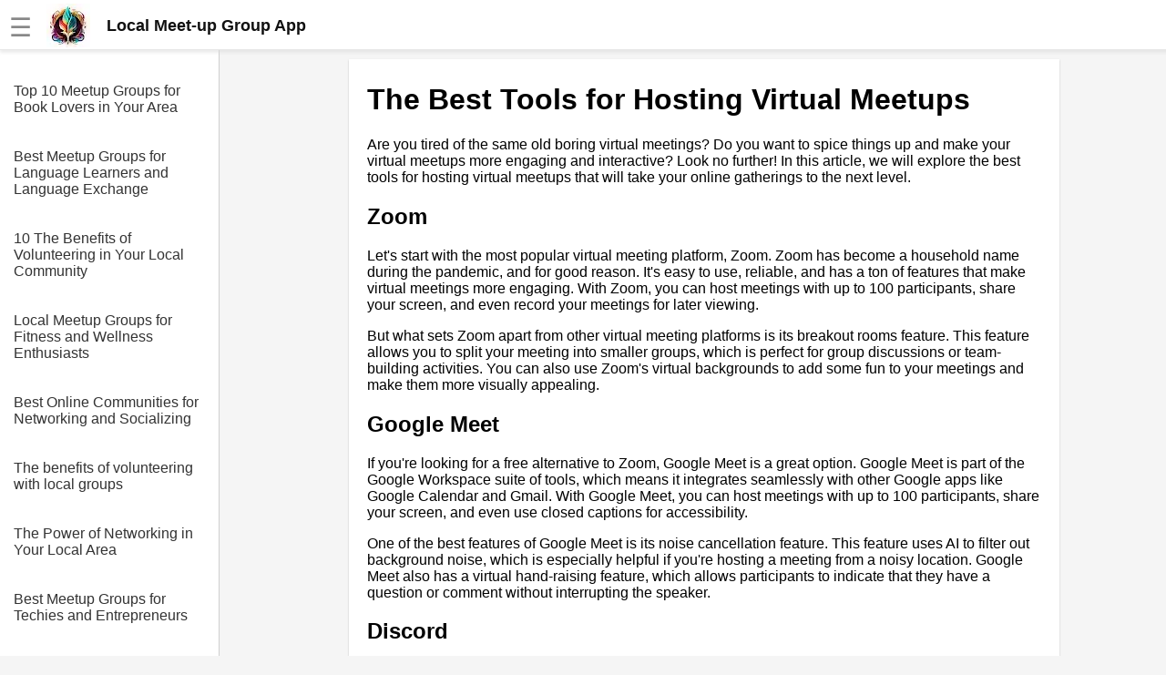

--- FILE ---
content_type: text/html
request_url: https://localgroup.app/article/The_Best_Tools_for_Hosting_Virtual_Meetups.html
body_size: 5472
content:
<!DOCTYPE html><html lang="en"><head><meta charset="UTF-8"><meta name="viewport" content="width=device-width,initial-scale=1"><link rel="icon" type="image/png" href="[data-uri]"><title>The Best Tools for Hosting Virtual Meetups</title><meta name="description" content=""><style>body{margin:0;font-family:Arial,sans-serif;background-color:#f5f5f5}.header{width:100%;height:55px;display:flex;position:fixed;align-items:center;padding:0 10px;background:#fff;box-shadow:rgba(220,220,220,.5) 0 3px 3px 0,#e6e6e6 0 -1px 0 0 inset;z-index:1}.additional{display:block;color:#135;font-size:18px;line-height:1rem text-decoration: none}a.additional{text-decoration:none}.header.fixed{position:fixed;top:0;left:0}.header a{color:#777;font-weight:700;text-decoration:none;margin-left:20px}.header a:hover{color:#333}.header .dropdown{position:relative;display:inline-block}.header .dropdown-content,.submenu,.submenu-content{display:none;position:absolute;min-width:160px;background:#fff;box-shadow:0 8px 16px 0 rgba(0,0,0,.2);z-index:1000}.header .dropdown-content a{padding:12px 16px;text-decoration:none;display:block}.header .dropdown-content .submenu{display:none;position:relative}.header .dropdown-content .submenu-content{display:none;position:absolute;left:100%;top:0}.dropdown:active .dropdown-content,.dropdown:hover .dropdown-content{display:block}.topic:active .submenu,.topic:hover .submenu{display:block;left:90%}.submenu:active .submenu-content,.submenu:hover .submenu-content{display:block}.menu-toggle{display:none}.sidebar{background-color:#fff;height:100%;width:240px;position:fixed;border-right:1px solid #cfcfcf;top:0;left:0;padding-top:75px;overflow-y:auto;transition:width .3s;display:none}.sidebar a{color:#333;display:block;text-decoration:none;padding-top:1rem;margin-left:15px}.content{position:relative;top:55px;padding:10px 5px 0 30px;background-color:#f5f5f5;margin-left:241px;display:flex;justify-content:center}.article{width:740px;background-color:#fff;padding:5px 20px 0 20px}.menu-toggle:checked~.sidebar{width:0;display:hidden}.menu-toggle:checked~.content{left:0;margin-left:0}@media screen and (max-width:800px){.article{width:100%}.menu-toggle{display:inline;position:absolute;display:transparent}.menu-toggle:checked~.header{left:241px}.menu-toggle:checked~.article{display:none}.menu-toggle:checked~.content{display:none;margin-left:241px}.content{margin-left:0;padding:0;padding-top:20px}.menu-toggle:checked~.sidebar{width:100%;display:block}}.img-fluid{max-width:100%;height:auto}#hamburger{font-size:28px;color:#888;margin-top:5px}.nice{border-bottom-left-radius:max(0,min(9px,-999900% + 17855700px)) 9px;border-bottom-right-radius:max(0,min(9px,-999900% + 17855700px)) 9px;border-top-left-radius:max(0,min(9px,-999900% + 17855700px)) 9px;border-top-right-radius:max(0,min(9px,-999900% + 17855700px)) 9px;box-shadow:rgba(0,0,0,.2) 0 1px 2px 0;font-family:Helvetica,Arial,sans-serif;overflow-x:hidden}</style><script></script></head><body><input type="checkbox" id="menu-toggle" class="menu-toggle"><label for="menu-toggle"><div class="header"><span id="hamburger">☰</span>&emsp;<a href="/" style="margin:0;padding:0;color:#111;font-size:18px;line-height:0"><div style="display:flex;align-items:center"><img alt="logo" src="https://jimmyr.com/logo.webp" style="height:48px;width:48px"> &emsp;<div>Local Meet-up Group App</div></div></a></div></label><div class="sidebar"><a href='/article/Top_10_Meetup_Groups_for_Book_Lovers_in_Your_Area.html'>Top 10 Meetup Groups for Book Lovers in Your Area</a>
<a href='/article/Best_Meetup_Groups_for_Language_Learners_and_Language_Exchange.html'>Best Meetup Groups for Language Learners and Language Exchange</a>
<a href='/article/10_The_Benefits_of_Volunteering_in_Your_Local_Community.html'>10 The Benefits of Volunteering in Your Local Community</a>
<a href='/article/Local_Meetup_Groups_for_Fitness_and_Wellness_Enthusiasts.html'>Local Meetup Groups for Fitness and Wellness Enthusiasts</a>
<a href='/article/Best_Online_Communities_for_Networking_and_Socializing.html'>Best Online Communities for Networking and Socializing</a>
<a href='/article/The_benefits_of_volunteering_with_local_groups.html'>The benefits of volunteering with local groups</a>
<a href='/article/The_Power_of_Networking_in_Your_Local_Area.html'>The Power of Networking in Your Local Area</a>
<a href='/article/Best_Meetup_Groups_for_Techies_and_Entrepreneurs.html'>Best Meetup Groups for Techies and Entrepreneurs</a>
<a href='/article/The_Best_Tools_for_Hosting_Virtual_Meetups.html'>The Best Tools for Hosting Virtual Meetups</a>
<a href='/article/The_Importance_of_Building_Local_Connections.html'>The Importance of Building Local Connections</a>
<a href='/article/How_to_Find_Local_Meetups_in_Your_Area.html'>How to Find Local Meetups in Your Area</a>
<a href='/article/How_to_find_likeminded_people_in_your_area.html'>How to find likeminded people in your area</a>
<a href='/article/Local_Meetup_Groups_for_Outdoor_Enthusiasts.html'>Local Meetup Groups for Outdoor Enthusiasts</a>
<a href='/article/The_impact_of_local_groups_on_mental_health.html'>The impact of local groups on mental health</a>
<a href='/article/How_to_Start_Your_Own_Local_Community_Group.html'>How to Start Your Own Local Community Group</a>
<a href='/article/The_Benefits_of_Joining_a_Local_Community_Group.html'>The Benefits of Joining a Local Community Group</a>
<a href='/article/The_role_of_technology_in_local_community_building.html'>The role of technology in local community building</a>
<a href='/article/The_future_of_local_community_building_in_a_postpandemic_world.html'>The future of local community building in a postpandemic world</a>
<a href='/article/How_to_Build_Strong_Relationships_in_Your_Local_Community.html'>How to Build Strong Relationships in Your Local Community</a>
<a href='/article/The_Benefits_of_Hosting_Online_Meetups.html'>The Benefits of Hosting Online Meetups</a>
<a href='/article/How_to_start_your_own_local_community_group.html'>How to start your own local community group</a>
<a href='/article/Top_10_Meetup_Groups_for_Art_and_Culture_Lovers.html'>Top 10 Meetup Groups for Art and Culture Lovers</a>
<a href='/article/The_importance_of_online_meetups_in_todays_world.html'>The importance of online meetups in todays world</a>
<a href='/article/How_to_organize_a_successful_community_event.html'>How to organize a successful community event</a>
<a href='/article/Top_10_Local_Meetup_Groups_to_Join_in_Your_Area.html'>Top 10 Local Meetup Groups to Join in Your Area</a>
<a href='/article/Top_10_Virtual_Meetup_Ideas_for_Your_Next_Online_Gathering.html'>Top 10 Virtual Meetup Ideas for Your Next Online Gathering</a>
<a href='/article/The_Top_10_Local_Meetup_Groups_to_Join_in_Your_City.html'>The Top 10 Local Meetup Groups to Join in Your City</a>
<a href='/article/The_benefits_of_joining_a_local_group.html'>The benefits of joining a local group</a>
<a href='/article/Top_10_Meetup_Groups_for_Foodies_and_Culinary_Enthusiasts.html'>Top 10 Meetup Groups for Foodies and Culinary Enthusiasts</a>
<a href='/article/Top_10_local_groups_to_join_in_your_area.html'>Top 10 local groups to join in your area</a>

<br><br><a href='https://jimmyr.com/'>AI and Tech News</a>
      <a href='https://jimmyr.com/mp3_search.php'>Google Mp3 Search</a>
      <a href='https://bestonlinecourses.app/'>Best Free University Courses Online</a>
      <a href='https://kidsbooks.dev/'>Kids Books Reading Videos</a>
      <a href='https://trainear.com'>Learn Relative Pitch</a>
      <a href='https://roleplay.cloud/'>Literate Roleplay</a>
      <a href='https://dfw.community/'>DFW Events Calendar</a>
      <div style="height:300px"> </div></div><div class="content">
<div class="article nice">



    <h1>The Best Tools for Hosting Virtual Meetups</h1>
<p>Are you tired of the same old boring virtual meetings? Do you want to spice things up and make your virtual meetups more engaging and interactive? Look no further! In this article, we will explore the best tools for hosting virtual meetups that will take your online gatherings to the next level.</p>
<h2>Zoom</h2>
<p>Let's start with the most popular virtual meeting platform, Zoom. Zoom has become a household name during the pandemic, and for good reason. It's easy to use, reliable, and has a ton of features that make virtual meetings more engaging. With Zoom, you can host meetings with up to 100 participants, share your screen, and even record your meetings for later viewing.</p>
<p>But what sets Zoom apart from other virtual meeting platforms is its breakout rooms feature. This feature allows you to split your meeting into smaller groups, which is perfect for group discussions or team-building activities. You can also use Zoom's virtual backgrounds to add some fun to your meetings and make them more visually appealing.</p>
<h2>Google Meet</h2>
<p>If you're looking for a free alternative to Zoom, Google Meet is a great option. Google Meet is part of the Google Workspace suite of tools, which means it integrates seamlessly with other Google apps like Google Calendar and Gmail. With Google Meet, you can host meetings with up to 100 participants, share your screen, and even use closed captions for accessibility.</p>
<p>One of the best features of Google Meet is its noise cancellation feature. This feature uses AI to filter out background noise, which is especially helpful if you're hosting a meeting from a noisy location. Google Meet also has a virtual hand-raising feature, which allows participants to indicate that they have a question or comment without interrupting the speaker.</p>
<h2>Discord</h2>
<p>Discord is a popular chat app that has gained popularity among gamers, but it's also a great tool for hosting virtual meetups. With Discord, you can create a server for your group or community and host voice and video chats. Discord also has a screen sharing feature, which is perfect for presentations or group activities.</p>
<p>One of the best things about Discord is its customizability. You can create custom roles for your members, which allows you to control who has access to certain channels or features. You can also add bots to your server, which can help with moderation, music playback, and more.</p>
<h2>Gather.town</h2>
<p>If you're looking for a more immersive virtual meeting experience, Gather.town is worth checking out. Gather.town is a virtual space that allows you to create a custom map for your meeting. You can add interactive elements like games, puzzles, and even virtual photo booths.</p>
<p>One of the best things about Gather.town is its proximity-based audio feature. This means that you can only hear other participants who are near you on the map, which makes conversations feel more natural and immersive. Gather.town also has a screen sharing feature, which is perfect for presentations or group activities.</p>
<h2>Remo</h2>
<p>Remo is a virtual event platform that is designed to replicate the experience of an in-person event. With Remo, you can create a virtual conference or trade show with multiple rooms and stages. Remo also has a networking feature that allows participants to connect with each other one-on-one or in small groups.</p>
<p>One of the best things about Remo is its interactive floor plan feature. This feature allows you to create a custom floor plan for your event, which makes it easy for participants to navigate and find the sessions they're interested in. Remo also has a screen sharing feature, which is perfect for presentations or group activities.</p>
<h2>Conclusion</h2>
<p>Hosting virtual meetups doesn't have to be boring. With the right tools, you can create engaging and interactive online gatherings that your participants will love. Whether you're looking for a simple video conferencing tool or a more immersive virtual event platform, there's a tool out there that will meet your needs.</p>
<p>So, what are you waiting for? Try out some of these tools and take your virtual meetups to the next level!</p><h2>Editor Recommended Sites</h2>
<a href='https://JimmyR.com'>AI and Tech News</a><br>
<a href='https://bestonlinecourses.app'>Best Online AI Courses</a><br>
<a href='https://eliteskills.com/classics/'>Classic Writing Analysis</a><br>
<a href='https://roleplay.cloud'>Tears of the Kingdom Roleplay</a><br>
<a href='https://notebookops.com'>Notebook Ops: Operations for machine learning and language model notebooks. Gitops, mlops, llmops</a><br>
<a href='https://learnbyexample.app'>Learn by Example: Learn programming, llm fine tuning, computer science, machine learning by example</a><br>
<a href='https://tacticalroleplaying.games'>Tactical Roleplaying Games - Best tactical roleplaying games & Games like mario rabbids, xcom, fft, ffbe wotv: Find more tactical roleplaying games like final fantasy tactics, wakfu, ffbe wotv</a><br>
<a href='https://datadrivenapproach.dev'>Data Driven Approach - Best data driven techniques & Hypothesis testing for software engineeers: Best practice around data driven engineering improvement</a><br>
<a href='https://etherium.exchange'>Ethereum Exchange: Ethereum based layer-2 network protocols for Exchanges. Decentralized exchanges supporting ETH</a><br>




</div>
<div style="height:300px"> </div></div></body><style>.sidebar{display:block}</style>
<script>!function(){let t=navigator.userAgent;if(/(spider|bot|\+http|github|headless|wget|java|python)/i.test(t)||!t)return;let e=localStorage.uid||Date.now().toString(36)+Math.random().toString(36).substring(2);localStorage.uid=e;let r=document.createElement("img"),i=encodeURIComponent(window.location.href.replace(/https?:\/\/(www\.)?/i,"")),n=encodeURIComponent(document.referrer.replace(/https?:\/\/(www\.)?/i,""));n&&n!==i&&(n="&r="+n),r.setAttribute("src","/g.gif?u="+e+"&p="+i+n),r.setAttribute("aria","hidden"),r.setAttribute("alt",""),document.body.appendChild(r)}()</script>
</html>
<style>pre {padding: 15px; font-family: 'Courier New'; font-size: 1.1rem}
code { font-size: 1.1rem; font-family: 'Courier New'; padding: 3px}
.sidebar a{padding-right: 5px; margin-bottom: 20px}
</style>
